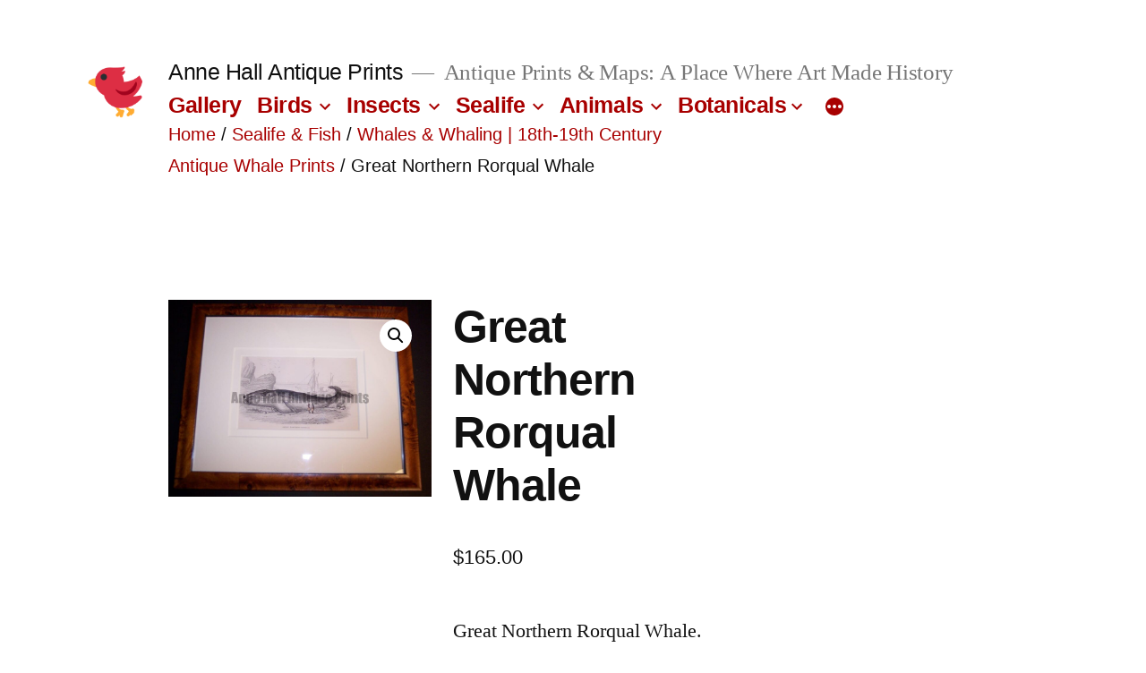

--- FILE ---
content_type: text/javascript; charset=utf-8
request_url: https://annehallantiqueprints.com/wp-content/cache/min/1/wp-content/plugins/woocommerce-payments/dist/woopay-express-button.js?ver=1768820289
body_size: 22511
content:
/*! For license information please see woopay-express-button.js.LICENSE.txt */
(()=>{var e={5338:(e,t,o)=>{"use strict";var r=o(5795);t.H=r.createRoot,r.hydrateRoot},1020:(e,t,o)=>{"use strict";var r=o(1609),n=Symbol.for("react.element"),a=(Symbol.for("react.fragment"),Object.prototype.hasOwnProperty),i=r.__SECRET_INTERNALS_DO_NOT_USE_OR_YOU_WILL_BE_FIRED.ReactCurrentOwner,s={key:!0,ref:!0,__self:!0,__source:!0};function c(e,t,o){var r,c={},l=null,u=null;for(r in void 0!==o&&(l=""+o),void 0!==t.key&&(l=""+t.key),void 0!==t.ref&&(u=t.ref),t)a.call(t,r)&&!s.hasOwnProperty(r)&&(c[r]=t[r]);if(e&&e.defaultProps)for(r in t=e.defaultProps)void 0===c[r]&&(c[r]=t[r]);return{$$typeof:n,type:e,key:l,ref:u,props:c,_owner:i.current}}t.jsx=c,t.jsxs=c},4848:(e,t,o)=>{"use strict";e.exports=o(1020)},6255:(e,t,o)=>{"use strict";Object.defineProperty(t,"__esModule",{value:!0}),t.default=function(e,t){var o,r;(0,n.default)(e),"object"===a(t)?(o=t.min||0,r=t.max):(o=arguments[1],r=arguments[2]);var i=encodeURI(e).split(/%..|./).length-1;return i>=o&&(void 0===r||i<=r)};var r,n=(r=o(3399))&&r.__esModule?r:{default:r};function a(e){return a="function"==typeof Symbol&&"symbol"==typeof Symbol.iterator?function(e){return typeof e}:function(e){return e&&"function"==typeof Symbol&&e.constructor===Symbol&&e!==Symbol.prototype?"symbol":typeof e},a(e)}e.exports=t.default,e.exports.default=t.default},9517:(e,t,o)=>{"use strict";Object.defineProperty(t,"__esModule",{value:!0}),t.default=function(e,t){if((0,r.default)(e),(t=(0,s.default)(t,l)).require_display_name||t.allow_display_name){var o=e.match(u);if(o){var c=o[1];if(e=e.replace(c,"").replace(/(^<|>$)/g,""),c.endsWith(" ")&&(c=c.slice(0,-1)),!function(e){var t=e.replace(/^"(.+)"$/,"$1");if(!t.trim())return!1;if(/[\.";<>]/.test(t)){if(t===e)return!1;if(t.split('"').length!==t.split('\\"').length)return!1}return!0}(c))return!1}else if(t.require_display_name)return!1}if(!t.ignore_max_length&&e.length>g)return!1;var b=e.split("@"),_=b.pop(),y=_.toLowerCase();if(t.host_blacklist.includes(y))return!1;if(t.host_whitelist.length>0&&!t.host_whitelist.includes(y))return!1;var w=b.join("@");if(t.domain_specific_validation&&("gmail.com"===y||"googlemail.com"===y)){var v=(w=w.toLowerCase()).split("+")[0];if(!(0,n.default)(v.replace(/\./g,""),{min:6,max:30}))return!1;for(var k=v.split("."),S=0;S<k.length;S++)if(!h.test(k[S]))return!1}if(!(!1!==t.ignore_max_length||(0,n.default)(w,{max:64})&&(0,n.default)(_,{max:254})))return!1;if(!(0,a.default)(_,{require_tld:t.require_tld,ignore_max_length:t.ignore_max_length,allow_underscores:t.allow_underscores})){if(!t.allow_ip_domain)return!1;if(!(0,i.default)(_)){if(!_.startsWith("[")||!_.endsWith("]"))return!1;var x=_.slice(1,-1);if(0===x.length||!(0,i.default)(x))return!1}}if('"'===w[0])return w=w.slice(1,w.length-1),t.allow_utf8_local_part?m.test(w):p.test(w);for(var F=t.allow_utf8_local_part?f:d,C=w.split("."),P=0;P<C.length;P++)if(!F.test(C[P]))return!1;return!t.blacklisted_chars||-1===w.search(new RegExp("[".concat(t.blacklisted_chars,"]+"),"g"))};var r=c(o(3399)),n=c(o(6255)),a=c(o(7658)),i=c(o(5372)),s=c(o(3610));function c(e){return e&&e.__esModule?e:{default:e}}var l={allow_display_name:!1,allow_underscores:!1,require_display_name:!1,allow_utf8_local_part:!0,require_tld:!0,blacklisted_chars:"",ignore_max_length:!1,host_blacklist:[],host_whitelist:[]},u=/^([^\x00-\x1F\x7F-\x9F\cX]+)</i,d=/^[a-z\d!#\$%&'\*\+\-\/=\?\^_`{\|}~]+$/i,h=/^[a-z\d]+$/,p=/^([\s\x01-\x08\x0b\x0c\x0e-\x1f\x7f\x21\x23-\x5b\x5d-\x7e]|(\\[\x01-\x09\x0b\x0c\x0d-\x7f]))*$/i,f=/^[a-z\d!#\$%&'\*\+\-\/=\?\^_`{\|}~\u00A1-\uD7FF\uF900-\uFDCF\uFDF0-\uFFEF]+$/i,m=/^([\s\x01-\x08\x0b\x0c\x0e-\x1f\x7f\x21\x23-\x5b\x5d-\x7e\u00A0-\uD7FF\uF900-\uFDCF\uFDF0-\uFFEF]|(\\[\x01-\x09\x0b\x0c\x0d-\x7f\u00A0-\uD7FF\uF900-\uFDCF\uFDF0-\uFFEF]))*$/i,g=254;e.exports=t.default,e.exports.default=t.default},7658:(e,t,o)=>{"use strict";Object.defineProperty(t,"__esModule",{value:!0}),t.default=function(e,t){(0,r.default)(e),(t=(0,n.default)(t,i)).allow_trailing_dot&&"."===e[e.length-1]&&(e=e.substring(0,e.length-1)),!0===t.allow_wildcard&&0===e.indexOf("*.")&&(e=e.substring(2));var o=e.split("."),a=o[o.length-1];if(t.require_tld){if(o.length<2)return!1;if(!t.allow_numeric_tld&&!/^([a-z\u00A1-\u00A8\u00AA-\uD7FF\uF900-\uFDCF\uFDF0-\uFFEF]{2,}|xn[a-z0-9-]{2,})$/i.test(a))return!1;if(/\s/.test(a))return!1}return!(!t.allow_numeric_tld&&/^\d+$/.test(a))&&o.every((function(e){return!(e.length>63&&!t.ignore_max_length||!/^[a-z_\u00a1-\uffff0-9-]+$/i.test(e)||/[\uff01-\uff5e]/.test(e)||/^-|-$/.test(e)||!t.allow_underscores&&/_/.test(e))}))};var r=a(o(3399)),n=a(o(3610));function a(e){return e&&e.__esModule?e:{default:e}}var i={require_tld:!0,allow_underscores:!1,allow_trailing_dot:!1,allow_numeric_tld:!1,allow_wildcard:!1,ignore_max_length:!1};e.exports=t.default,e.exports.default=t.default},5372:(e,t,o)=>{"use strict";Object.defineProperty(t,"__esModule",{value:!0}),t.default=function e(t){var o=arguments.length>1&&void 0!==arguments[1]?arguments[1]:"";return(0,n.default)(t),(o=String(o))?"4"===o?s.test(t):"6"===o&&l.test(t):e(t,4)||e(t,6)};var r,n=(r=o(3399))&&r.__esModule?r:{default:r},a="(?:[0-9]|[1-9][0-9]|1[0-9][0-9]|2[0-4][0-9]|25[0-5])",i="(".concat(a,"[.]){3}").concat(a),s=new RegExp("^".concat(i,"$")),c="(?:[0-9a-fA-F]{1,4})",l=new RegExp("^("+"(?:".concat(c,":){7}(?:").concat(c,"|:)|")+"(?:".concat(c,":){6}(?:").concat(i,"|:").concat(c,"|:)|")+"(?:".concat(c,":){5}(?::").concat(i,"|(:").concat(c,"){1,2}|:)|")+"(?:".concat(c,":){4}(?:(:").concat(c,"){0,1}:").concat(i,"|(:").concat(c,"){1,3}|:)|")+"(?:".concat(c,":){3}(?:(:").concat(c,"){0,2}:").concat(i,"|(:").concat(c,"){1,4}|:)|")+"(?:".concat(c,":){2}(?:(:").concat(c,"){0,3}:").concat(i,"|(:").concat(c,"){1,5}|:)|")+"(?:".concat(c,":){1}(?:(:").concat(c,"){0,4}:").concat(i,"|(:").concat(c,"){1,6}|:)|")+"(?::((?::".concat(c,"){0,5}:").concat(i,"|(?::").concat(c,"){1,7}|:))")+")(%[0-9a-zA-Z-.:]{1,})?$");e.exports=t.default,e.exports.default=t.default},3399:(e,t)=>{"use strict";function o(e){return o="function"==typeof Symbol&&"symbol"==typeof Symbol.iterator?function(e){return typeof e}:function(e){return e&&"function"==typeof Symbol&&e.constructor===Symbol&&e!==Symbol.prototype?"symbol":typeof e},o(e)}Object.defineProperty(t,"__esModule",{value:!0}),t.default=function(e){if(!("string"==typeof e||e instanceof String)){var t=o(e);throw null===e?t="null":"object"===t&&(t=e.constructor.name),new TypeError("Expected a string but received a ".concat(t))}},e.exports=t.default,e.exports.default=t.default},3610:(e,t)=>{"use strict";Object.defineProperty(t,"__esModule",{value:!0}),t.default=function(){var e=arguments.length>0&&void 0!==arguments[0]?arguments[0]:{},t=arguments.length>1?arguments[1]:void 0;for(var o in t)void 0===e[o]&&(e[o]=t[o]);return e},e.exports=t.default,e.exports.default=t.default},1609:e=>{"use strict";e.exports=window.React},5795:e=>{"use strict";e.exports=window.ReactDOM}},t={};function o(r){var n=t[r];if(void 0!==n)return n.exports;var a=t[r]={exports:{}};return e[r](a,a.exports,o),a.exports}o.n=e=>{var t=e&&e.__esModule?()=>e.default:()=>e;return o.d(t,{a:t}),t},o.d=(e,t)=>{for(var r in t)o.o(t,r)&&!o.o(e,r)&&Object.defineProperty(e,r,{enumerable:!0,get:t[r]})},o.g=function(){if("object"==typeof globalThis)return globalThis;try{return this||new Function("return this")()}catch(e){if("object"==typeof window)return window}}(),o.o=(e,t)=>Object.prototype.hasOwnProperty.call(e,t),(()=>{var e;o.g.importScripts&&(e=o.g.location+"");var t=o.g.document;if(!e&&t&&(t.currentScript&&(e=t.currentScript.src),!e)){var r=t.getElementsByTagName("script");if(r.length)for(var n=r.length-1;n>-1&&(!e||!/^http(s?):/.test(e));)e=r[n--].src}if(!e)throw new Error("Automatic publicPath is not supported in this browser");e=e.replace(/#.*$/,"").replace(/\?.*$/,"").replace(/\/[^\/]+$/,"/"),o.p=e})(),o.p=window.wcpayAssets.url,(()=>{"use strict";var e=o(5338);const t=e=>"undefined"!=typeof wcpayConfig?wcpayConfig[e]:r(e),r=e=>{let t=null;if("undefined"!=typeof wcpay_upe_config)t=wcpay_upe_config;else{if("object"!=typeof wc||void 0===wc.wcSettings)return null;t=wc.wcSettings.getSetting("woocommerce_payments_data")||{}}return t[e]||null},n=window.wp.i18n;var a=o(1609);function i(e){var t,o,r="";if("string"==typeof e||"number"==typeof e)r+=e;else if("object"==typeof e)if(Array.isArray(e)){var n=e.length;for(t=0;t<n;t++)e[t]&&(o=i(e[t]))&&(r&&(r+=" "),r+=o)}else for(o in e)e[o]&&(r&&(r+=" "),r+=o);return r}const s=function(){for(var e,t,o=0,r="",n=arguments.length;o<n;o++)(e=arguments[o])&&(t=i(e))&&(r&&(r+=" "),r+=t);return r};var c=o(4848);const l=e=>(0,c.jsx)("svg",{viewBox:"0 0 109 28",fill:"none",xmlns:"http://www.w3.org/2000/svg",children:(0,c.jsx)("path",{fillRule:"evenodd",clipRule:"evenodd",d:"M69.496 5.785v16.42h2.766v-6.179h4.37c1.104 0 2.059-.23 2.865-.689.807-.46 1.424-1.075 1.852-1.846.428-.788.642-1.65.642-2.585 0-.936-.214-1.79-.642-2.56a4.714 4.714 0 0 0-1.852-1.872c-.79-.46-1.745-.69-2.864-.69h-7.137Zm2.766 7.804h4c.56 0 1.054-.107 1.482-.32.445-.23.79-.55 1.037-.96.247-.41.37-.878.37-1.403 0-.526-.123-.993-.37-1.404a2.386 2.386 0 0 0-1.037-.935c-.428-.23-.922-.345-1.482-.345h-4v5.367Zm15.693 8.912c-1.02 0-1.934-.246-2.74-.739-.808-.508-1.441-1.23-1.902-2.166-.445-.936-.667-2.043-.667-3.323 0-1.264.222-2.364.667-3.3.46-.951 1.094-1.682 1.901-2.19.807-.51 1.72-.764 2.741-.764.823 0 1.597.206 2.321.616a4.761 4.761 0 0 1 1.556 1.352v-1.672h2.47v11.89h-2.47v-1.667a5.231 5.231 0 0 1-1.556 1.372 4.695 4.695 0 0 1-2.32.591Zm2.692-9.675c.53.311.924.673 1.185 1.084v4.757c-.26.423-.656.79-1.185 1.101-.642.361-1.3.542-1.976.542-1.053 0-1.893-.37-2.519-1.108-.609-.755-.913-1.731-.913-2.93 0-.787.132-1.485.395-2.092a3.327 3.327 0 0 1 1.21-1.428c.527-.345 1.136-.517 1.827-.517.675 0 1.334.197 1.976.59Zm6.422 11.817c.115.066.271.115.469.148.197.032.395.049.592.049.395 0 .725-.082.988-.246.264-.164.478-.435.642-.813l.625-1.442-4.897-12.024h2.642l3.556 9.035 3.556-9.035h2.667l-5.803 14.106c0 .017-.008.025-.024.025v.05c-.264.607-.585 1.099-.964 1.476a3.337 3.337 0 0 1-1.284.813c-.477.164-1.02.246-1.63.246a6.98 6.98 0 0 1-1.53-.172l.395-2.216ZM39.45 5.512c-4.856 0-8.575 3.614-8.575 8.502 0 4.888 3.743 8.478 8.575 8.478 4.832 0 8.527-3.614 8.551-8.478 0-4.888-3.719-8.502-8.551-8.502Zm0 11.76c-1.824 0-3.08-1.369-3.08-3.258 0-1.89 1.256-3.283 3.08-3.283s3.08 1.394 3.08 3.283-1.233 3.259-3.08 3.259Zm-30.463 5.22c1.919 0 3.458-.945 4.619-3.117l2.582-4.818v4.085c0 2.41 1.563 3.85 3.98 3.85 1.894 0 3.292-.827 4.642-3.117l5.946-10.013c1.302-2.196.378-3.85-2.488-3.85-1.54 0-2.534.496-3.434 2.173l-4.098 7.675V8.535c0-2.03-.971-3.022-2.772-3.022-1.42 0-2.558.614-3.434 2.314l-3.861 7.533V8.606c0-2.172-.9-3.093-3.08-3.093H3.136c-1.682 0-2.534.779-2.534 2.22 0 1.44.9 2.266 2.534 2.266H4.96v8.62c0 2.432 1.634 3.873 4.027 3.873Zm40.221-8.478c0-4.888 3.719-8.502 8.551-8.502 4.832 0 8.551 3.637 8.551 8.502 0 4.864-3.719 8.478-8.55 8.478-4.833 0-8.552-3.59-8.552-8.478Zm5.495 0c0 1.889 1.208 3.259 3.056 3.259 1.824 0 3.08-1.37 3.08-3.26 0-1.888-1.256-3.282-3.08-3.282s-3.056 1.394-3.056 3.283Z",fill:"#fff",...e})}),u=e=>(0,c.jsxs)("svg",{viewBox:"0 0 100 24",fill:"none",xmlns:"http://www.w3.org/2000/svg",children:[(0,c.jsx)("path",{fillRule:"evenodd",clipRule:"evenodd",d:"M63.963 4.435v15.121h2.547v-5.69h4.025c1.016 0 1.895-.212 2.638-.635a4.384 4.384 0 0 0 1.705-1.7 4.906 4.906 0 0 0 .591-2.38c0-.862-.197-1.648-.59-2.358a4.341 4.341 0 0 0-1.706-1.723c-.728-.423-1.607-.635-2.638-.635h-6.572Zm2.547 7.187h3.684c.515 0 .97-.099 1.364-.295.41-.212.728-.506.955-.884.228-.378.341-.809.341-1.292 0-.484-.113-.915-.34-1.293a2.197 2.197 0 0 0-.956-.861c-.394-.212-.849-.318-1.364-.318H66.51v4.943Zm14.451 8.206c-.94 0-1.781-.226-2.524-.68-.743-.468-1.326-1.133-1.75-1.995-.41-.861-.615-1.881-.615-3.06 0-1.164.205-2.177.614-3.038.425-.877 1.008-1.55 1.751-2.018.743-.468 1.584-.703 2.524-.703.758 0 1.47.19 2.138.567a4.384 4.384 0 0 1 1.432 1.245v-1.54h2.274v10.95h-2.274V18.02c-.393.517-.87.938-1.432 1.264a4.323 4.323 0 0 1-2.138.544Zm2.479-8.91c.487.287.851.62 1.091 1v4.38c-.24.39-.604.727-1.091 1.014-.591.332-1.198.499-1.82.499-.97 0-1.743-.34-2.319-1.02-.56-.696-.841-1.595-.841-2.698 0-.726.121-1.368.364-1.927.257-.56.629-.998 1.114-1.315.485-.318 1.046-.476 1.683-.476.621 0 1.228.181 1.819.544Zm5.913 10.883c.107.06.25.106.433.136.181.03.363.045.545.045.364 0 .667-.075.91-.227.243-.15.44-.4.591-.748l.576-1.328-4.51-11.073h2.433l3.275 8.32 3.274-8.32h2.456l-5.344 12.99c0 .016-.007.023-.022.023v.046c-.243.559-.538 1.012-.887 1.36a3.079 3.079 0 0 1-1.183.748c-.44.151-.94.227-1.5.227a6.449 6.449 0 0 1-1.41-.159l.364-2.04Z",fill:"#000",...e}),(0,c.jsx)("path",{fillRule:"evenodd",clipRule:"evenodd",d:"M8.242 19.82c1.767 0 3.185-.87 4.254-2.871l2.377-4.436v3.762c0 2.218 1.44 3.545 3.665 3.545 1.745 0 3.032-.762 4.275-2.871l5.475-9.22c1.2-2.023.35-3.545-2.29-3.545-1.418 0-2.334.457-3.163 2l-3.774 7.068V6.968c0-1.87-.894-2.784-2.552-2.784-1.308 0-2.355.565-3.162 2.131L9.79 13.252v-6.22c0-2-.829-2.848-2.836-2.848h-4.1c-1.55 0-2.334.718-2.334 2.044 0 1.327.828 2.088 2.334 2.088h1.68v7.937c0 2.24 1.504 3.567 3.707 3.567ZM36.295 4.184c-4.472 0-7.897 3.327-7.897 7.829 0 4.501 3.447 7.807 7.897 7.807s7.852-3.328 7.874-7.807c0-4.502-3.425-7.829-7.874-7.829Zm0 10.83c-1.68 0-2.836-1.262-2.836-3.001 0-1.74 1.156-3.023 2.836-3.023s2.835 1.283 2.835 3.023c0 1.74-1.134 3-2.835 3Zm8.985-3.001c0-4.502 3.425-7.829 7.875-7.829s7.874 3.349 7.874 7.829c0 4.48-3.424 7.807-7.874 7.807-4.45 0-7.875-3.306-7.875-7.807Zm5.061 0c0 1.74 1.112 3 2.814 3 1.68 0 2.835-1.26 2.835-3S54.834 8.99 53.155 8.99c-1.68 0-2.814 1.283-2.814 3.023Z",fill:"#873EFF"})]});function d(e,t="",o){for(const r in e){const n=e[r],a=t?t+"["+r+"]":r;"string"==typeof n||"number"==typeof n?o.append(a,n):"object"==typeof n&&d(n,a,o)}return o}async function h(e,t,o){const r=d(t,"",new FormData),n=await fetch(e,{method:"POST",body:r,...o});return await n.json()}const p=(e,o)=>{"wcSettings"in window&&wcSettings.wcBlocksConfig&&"product"!==e?wp.data.dispatch("core/notices")?.createNotice("error",o,{context:`wc/${e}`}):fetch(t("ajaxUrl"),{method:"POST",body:new URLSearchParams({action:"woopay_express_checkout_button_show_error_notice",_ajax_nonce:t("woopayButtonNonce"),context:e,message:o})}).then((e=>e.json())).then((e=>{if(e.success){const t=document.querySelector(".woocommerce-notices-wrapper"),o=document.createElement("div");o.innerHTML=e.data.notice,t.insertBefore(o,null),t.scrollIntoView({behavior:"smooth",block:"center"})}}))},f=e=>"object"==typeof wcpayExpressCheckoutParams&&wcpayExpressCheckoutParams.hasOwnProperty(e)?wcpayExpressCheckoutParams[e]:null,m=(e,t,o="wcpay_")=>e.toString().replace("%%endpoint%%",o+t),g=e=>{const t=window.wcpayConfig.pay_for_order,o=window.wcpayConfig.order_id,r=window.wcpayConfig.key,n=window.wcpayConfig.billing_email;if(!t||!o||!r)return e;const a=new URL(e);return a.searchParams.append("pay_for_order",t),a.searchParams.append("order_id",o),a.searchParams.append("key",r),a.searchParams.append("billing_email",n),a.href},b=()=>{(()=>{const e=document.cookie.split(";").find((e=>e.includes("skip_woopay")));if(!e)return!1;const t=e?.split("=");return"skip_woopay"===t[0].trim()&&"1"===t[1].trim()})()&&(document.cookie="skip_woopay=; path=/; expires=Thu, 01 Jan 1970 00:00:00 UTC;")},_=e=>"woopay_shortcode_checkout"===e;window.wp.domReady;const y=(e,o={})=>{var r,n,a,i;if(!1===(null!==(r=t("isShopperTrackingEnabled"))&&void 0!==r?r:f("is_shopper_tracking_enabled")))return;const s=null!==(n=t("platformTrackerNonce"))&&void 0!==n?n:null===(a=f("nonce"))||void 0===a?void 0:a.platform_tracker,c=null!==(i=t("ajaxUrl"))&&void 0!==i?i:f("ajax_url"),l=new FormData;l.append("tracksNonce",s),l.append("action","platform_tracks"),l.append("tracksEventName",e),l.append("tracksEventProp",JSON.stringify(o)),fetch(c,{method:"post",body:l}).then((e=>e.json()))},w=()=>{return e=void 0,o=void 0,n=function*(){var e,o,r;let n=(()=>{const e=document.cookie.split(";");for(let t=0;t<e.length;t++){let o=e[t];for(;" "===o.charAt(0);)o=o.substring(1,o.length);if(0===o.indexOf("tk_ai="))return o.substring(6,o.length)}})();if(n){const e={_ut:"anon",_ui:n};return JSON.stringify(e)}const a=null!==(e=t("platformTrackerNonce"))&&void 0!==e?e:null===(o=f("nonce"))||void 0===o?void 0:o.platform_tracker,i=null!==(r=t("ajaxUrl"))&&void 0!==r?r:f("ajax_url"),s=new FormData;s.append("tracksNonce",a),s.append("action","get_identity");try{const e=yield fetch(i,{method:"post",body:s});if(!e.ok)return;const t=yield e.json();return t.success&&t.data&&t.data._ui&&t.data._ut?JSON.stringify(t.data):void 0}catch(e){return}},new((r=void 0)||(r=Promise))((function(t,a){function i(e){try{c(n.next(e))}catch(e){a(e)}}function s(e){try{c(n.throw(e))}catch(e){a(e)}}function c(e){var o;e.done?t(e.value):(o=e.value,o instanceof r?o:new r((function(e){e(o)}))).then(i,s)}c((n=n.apply(e,o||[])).next())}));var e,o,r,n},v=["color","padding","paddingTop","paddingRight","paddingBottom","paddingLeft"],k=["fontFamily","fontSize","lineHeight","letterSpacing","fontWeight","fontVariation","textDecoration","textShadow","textTransform","-webkit-font-smoothing","-moz-osx-font-smoothing","transition"],S=["backgroundColor","border","borderTop","borderRight","borderBottom","borderLeft","borderRadius","borderWidth","borderColor","borderStyle","borderTopWidth","borderTopColor","borderTopStyle","borderRightWidth","borderRightColor","borderRightStyle","borderBottomWidth","borderBottomColor","borderBottomStyle","borderLeftWidth","borderLeftColor","borderLeftStyle","borderTopLeftRadius","borderTopRightRadius","borderBottomRightRadius","borderBottomLeftRadius","outline","outlineOffset","boxShadow"],x={".Label":[...v,...k],".Text":[...v,...k],".Input":[...v,...k,...S],".Error":[...v,...k,...S],".Tab":[...v,...k,...S],".TabIcon":[...v],".TabLabel":[...v,...k],".Block":[...v.slice(1),...S.slice(1)],".Container":[...S],".Header":[...v,...S,...k],".Footer":[...v,...S,...k]},F={".Label":x[".Label"],".Label--floating":[...x[".Label"],"transform"],".Input":[...x[".Input"],"outlineColor","outlineWidth","outlineStyle"],".Error":x[".Error"],".Tab":["backgroundColor","color","fontFamily"],".Tab--selected":["outlineColor","outlineWidth","outlineStyle","backgroundColor","color",...S],".TabIcon":x[".TabIcon"],".TabIcon--selected":["color"],".TabLabel":x[".TabLabel"],".Block":x[".Block"],".Container":x[".Container"],".Header":x[".Header"],".Footer":x[".Footer"],".Footer--link":x[".Text"],".Text":x[".Text"],".Text--redirect":x[".Text"]};function C(e){return C="function"==typeof Symbol&&"symbol"==typeof Symbol.iterator?function(e){return typeof e}:function(e){return e&&"function"==typeof Symbol&&e.constructor===Symbol&&e!==Symbol.prototype?"symbol":typeof e},C(e)}var P=/^\s+/,M=/\s+$/;function T(e,t){if(t=t||{},(e=e||"")instanceof T)return e;if(!(this instanceof T))return new T(e,t);var o=function(e){var t={r:0,g:0,b:0},o=1,r=null,n=null,a=null,i=!1,s=!1;return"string"==typeof e&&(e=function(e){e=e.replace(P,"").replace(M,"").toLowerCase();var t,o=!1;if(Z[e])e=Z[e],o=!0;else if("transparent"==e)return{r:0,g:0,b:0,a:0,format:"name"};return(t=ae.rgb.exec(e))?{r:t[1],g:t[2],b:t[3]}:(t=ae.rgba.exec(e))?{r:t[1],g:t[2],b:t[3],a:t[4]}:(t=ae.hsl.exec(e))?{h:t[1],s:t[2],l:t[3]}:(t=ae.hsla.exec(e))?{h:t[1],s:t[2],l:t[3],a:t[4]}:(t=ae.hsv.exec(e))?{h:t[1],s:t[2],v:t[3]}:(t=ae.hsva.exec(e))?{h:t[1],s:t[2],v:t[3],a:t[4]}:(t=ae.hex8.exec(e))?{r:X(t[1]),g:X(t[2]),b:X(t[3]),a:te(t[4]),format:o?"name":"hex8"}:(t=ae.hex6.exec(e))?{r:X(t[1]),g:X(t[2]),b:X(t[3]),format:o?"name":"hex"}:(t=ae.hex4.exec(e))?{r:X(t[1]+""+t[1]),g:X(t[2]+""+t[2]),b:X(t[3]+""+t[3]),a:te(t[4]+""+t[4]),format:o?"name":"hex8"}:!!(t=ae.hex3.exec(e))&&{r:X(t[1]+""+t[1]),g:X(t[2]+""+t[2]),b:X(t[3]+""+t[3]),format:o?"name":"hex"}}(e)),"object"==C(e)&&(ie(e.r)&&ie(e.g)&&ie(e.b)?(t=function(e,t,o){return{r:255*G(e,255),g:255*G(t,255),b:255*G(o,255)}}(e.r,e.g,e.b),i=!0,s="%"===String(e.r).substr(-1)?"prgb":"rgb"):ie(e.h)&&ie(e.s)&&ie(e.v)?(r=Y(e.s),n=Y(e.v),t=function(e,t,o){e=6*G(e,360),t=G(t,100),o=G(o,100);var r=Math.floor(e),n=e-r,a=o*(1-t),i=o*(1-n*t),s=o*(1-(1-n)*t),c=r%6;return{r:255*[o,i,a,a,s,o][c],g:255*[s,o,o,i,a,a][c],b:255*[a,a,s,o,o,i][c]}}(e.h,r,n),i=!0,s="hsv"):ie(e.h)&&ie(e.s)&&ie(e.l)&&(r=Y(e.s),a=Y(e.l),t=function(e,t,o){var r,n,a;function i(e,t,o){return o<0&&(o+=1),o>1&&(o-=1),o<1/6?e+6*(t-e)*o:o<.5?t:o<2/3?e+(t-e)*(2/3-o)*6:e}if(e=G(e,360),t=G(t,100),o=G(o,100),0===t)r=n=a=o;else{var s=o<.5?o*(1+t):o+t-o*t,c=2*o-s;r=i(c,s,e+1/3),n=i(c,s,e),a=i(c,s,e-1/3)}return{r:255*r,g:255*n,b:255*a}}(e.h,r,a),i=!0,s="hsl"),e.hasOwnProperty("a")&&(o=e.a)),o=J(o),{ok:i,format:e.format||s,r:Math.min(255,Math.max(t.r,0)),g:Math.min(255,Math.max(t.g,0)),b:Math.min(255,Math.max(t.b,0)),a:o}}(e);this._originalInput=e,this._r=o.r,this._g=o.g,this._b=o.b,this._a=o.a,this._roundA=Math.round(100*this._a)/100,this._format=t.format||o.format,this._gradientType=t.gradientType,this._r<1&&(this._r=Math.round(this._r)),this._g<1&&(this._g=Math.round(this._g)),this._b<1&&(this._b=Math.round(this._b)),this._ok=o.ok}function E(e,t,o){e=G(e,255),t=G(t,255),o=G(o,255);var r,n,a=Math.max(e,t,o),i=Math.min(e,t,o),s=(a+i)/2;if(a==i)r=n=0;else{var c=a-i;switch(n=s>.5?c/(2-a-i):c/(a+i),a){case e:r=(t-o)/c+(t<o?6:0);break;case t:r=(o-e)/c+2;break;case o:r=(e-t)/c+4}r/=6}return{h:r,s:n,l:s}}function A(e,t,o){e=G(e,255),t=G(t,255),o=G(o,255);var r,n,a=Math.max(e,t,o),i=Math.min(e,t,o),s=a,c=a-i;if(n=0===a?0:c/a,a==i)r=0;else{switch(a){case e:r=(t-o)/c+(t<o?6:0);break;case t:r=(o-e)/c+2;break;case o:r=(e-t)/c+4}r/=6}return{h:r,s:n,v:s}}function L(e,t,o,r){var n=[Q(Math.round(e).toString(16)),Q(Math.round(t).toString(16)),Q(Math.round(o).toString(16))];return r&&n[0].charAt(0)==n[0].charAt(1)&&n[1].charAt(0)==n[1].charAt(1)&&n[2].charAt(0)==n[2].charAt(1)?n[0].charAt(0)+n[1].charAt(0)+n[2].charAt(0):n.join("")}function I(e,t,o,r){return[Q(ee(r)),Q(Math.round(e).toString(16)),Q(Math.round(t).toString(16)),Q(Math.round(o).toString(16))].join("")}function R(e,t){t=0===t?0:t||10;var o=T(e).toHsl();return o.s-=t/100,o.s=K(o.s),T(o)}function D(e,t){t=0===t?0:t||10;var o=T(e).toHsl();return o.s+=t/100,o.s=K(o.s),T(o)}function q(e){return T(e).desaturate(100)}function W(e,t){t=0===t?0:t||10;var o=T(e).toHsl();return o.l+=t/100,o.l=K(o.l),T(o)}function j(e,t){t=0===t?0:t||10;var o=T(e).toRgb();return o.r=Math.max(0,Math.min(255,o.r-Math.round(-t/100*255))),o.g=Math.max(0,Math.min(255,o.g-Math.round(-t/100*255))),o.b=Math.max(0,Math.min(255,o.b-Math.round(-t/100*255))),T(o)}function H(e,t){t=0===t?0:t||10;var o=T(e).toHsl();return o.l-=t/100,o.l=K(o.l),T(o)}function $(e,t){var o=T(e).toHsl(),r=(o.h+t)%360;return o.h=r<0?360+r:r,T(o)}function N(e){var t=T(e).toHsl();return t.h=(t.h+180)%360,T(t)}function O(e,t){if(isNaN(t)||t<=0)throw new Error("Argument to polyad must be a positive number");for(var o=T(e).toHsl(),r=[T(e)],n=360/t,a=1;a<t;a++)r.push(T({h:(o.h+a*n)%360,s:o.s,l:o.l}));return r}function B(e){var t=T(e).toHsl(),o=t.h;return[T(e),T({h:(o+72)%360,s:t.s,l:t.l}),T({h:(o+216)%360,s:t.s,l:t.l})]}function z(e,t,o){t=t||6,o=o||30;var r=T(e).toHsl(),n=360/o,a=[T(e)];for(r.h=(r.h-(n*t>>1)+720)%360;--t;)r.h=(r.h+n)%360,a.push(T(r));return a}function U(e,t){t=t||6;for(var o=T(e).toHsv(),r=o.h,n=o.s,a=o.v,i=[],s=1/t;t--;)i.push(T({h:r,s:n,v:a})),a=(a+s)%1;return i}T.prototype={isDark:function(){return this.getBrightness()<128},isLight:function(){return!this.isDark()},isValid:function(){return this._ok},getOriginalInput:function(){return this._originalInput},getFormat:function(){return this._format},getAlpha:function(){return this._a},getBrightness:function(){var e=this.toRgb();return(299*e.r+587*e.g+114*e.b)/1e3},getLuminance:function(){var e,t,o,r=this.toRgb();return e=r.r/255,t=r.g/255,o=r.b/255,.2126*(e<=.03928?e/12.92:Math.pow((e+.055)/1.055,2.4))+.7152*(t<=.03928?t/12.92:Math.pow((t+.055)/1.055,2.4))+.0722*(o<=.03928?o/12.92:Math.pow((o+.055)/1.055,2.4))},setAlpha:function(e){return this._a=J(e),this._roundA=Math.round(100*this._a)/100,this},toHsv:function(){var e=A(this._r,this._g,this._b);return{h:360*e.h,s:e.s,v:e.v,a:this._a}},toHsvString:function(){var e=A(this._r,this._g,this._b),t=Math.round(360*e.h),o=Math.round(100*e.s),r=Math.round(100*e.v);return 1==this._a?"hsv("+t+", "+o+"%, "+r+"%)":"hsva("+t+", "+o+"%, "+r+"%, "+this._roundA+")"},toHsl:function(){var e=E(this._r,this._g,this._b);return{h:360*e.h,s:e.s,l:e.l,a:this._a}},toHslString:function(){var e=E(this._r,this._g,this._b),t=Math.round(360*e.h),o=Math.round(100*e.s),r=Math.round(100*e.l);return 1==this._a?"hsl("+t+", "+o+"%, "+r+"%)":"hsla("+t+", "+o+"%, "+r+"%, "+this._roundA+")"},toHex:function(e){return L(this._r,this._g,this._b,e)},toHexString:function(e){return"#"+this.toHex(e)},toHex8:function(e){return function(e,t,o,r,n){var a=[Q(Math.round(e).toString(16)),Q(Math.round(t).toString(16)),Q(Math.round(o).toString(16)),Q(ee(r))];return n&&a[0].charAt(0)==a[0].charAt(1)&&a[1].charAt(0)==a[1].charAt(1)&&a[2].charAt(0)==a[2].charAt(1)&&a[3].charAt(0)==a[3].charAt(1)?a[0].charAt(0)+a[1].charAt(0)+a[2].charAt(0)+a[3].charAt(0):a.join("")}(this._r,this._g,this._b,this._a,e)},toHex8String:function(e){return"#"+this.toHex8(e)},toRgb:function(){return{r:Math.round(this._r),g:Math.round(this._g),b:Math.round(this._b),a:this._a}},toRgbString:function(){return 1==this._a?"rgb("+Math.round(this._r)+", "+Math.round(this._g)+", "+Math.round(this._b)+")":"rgba("+Math.round(this._r)+", "+Math.round(this._g)+", "+Math.round(this._b)+", "+this._roundA+")"},toPercentageRgb:function(){return{r:Math.round(100*G(this._r,255))+"%",g:Math.round(100*G(this._g,255))+"%",b:Math.round(100*G(this._b,255))+"%",a:this._a}},toPercentageRgbString:function(){return 1==this._a?"rgb("+Math.round(100*G(this._r,255))+"%, "+Math.round(100*G(this._g,255))+"%, "+Math.round(100*G(this._b,255))+"%)":"rgba("+Math.round(100*G(this._r,255))+"%, "+Math.round(100*G(this._g,255))+"%, "+Math.round(100*G(this._b,255))+"%, "+this._roundA+")"},toName:function(){return 0===this._a?"transparent":!(this._a<1)&&(V[L(this._r,this._g,this._b,!0)]||!1)},toFilter:function(e){var t="#"+I(this._r,this._g,this._b,this._a),o=t,r=this._gradientType?"GradientType = 1, ":"";if(e){var n=T(e);o="#"+I(n._r,n._g,n._b,n._a)}return"progid:DXImageTransform.Microsoft.gradient("+r+"startColorstr="+t+",endColorstr="+o+")"},toString:function(e){var t=!!e;e=e||this._format;var o=!1,r=this._a<1&&this._a>=0;return t||!r||"hex"!==e&&"hex6"!==e&&"hex3"!==e&&"hex4"!==e&&"hex8"!==e&&"name"!==e?("rgb"===e&&(o=this.toRgbString()),"prgb"===e&&(o=this.toPercentageRgbString()),"hex"!==e&&"hex6"!==e||(o=this.toHexString()),"hex3"===e&&(o=this.toHexString(!0)),"hex4"===e&&(o=this.toHex8String(!0)),"hex8"===e&&(o=this.toHex8String()),"name"===e&&(o=this.toName()),"hsl"===e&&(o=this.toHslString()),"hsv"===e&&(o=this.toHsvString()),o||this.toHexString()):"name"===e&&0===this._a?this.toName():this.toRgbString()},clone:function(){return T(this.toString())},_applyModification:function(e,t){var o=e.apply(null,[this].concat([].slice.call(t)));return this._r=o._r,this._g=o._g,this._b=o._b,this.setAlpha(o._a),this},lighten:function(){return this._applyModification(W,arguments)},brighten:function(){return this._applyModification(j,arguments)},darken:function(){return this._applyModification(H,arguments)},desaturate:function(){return this._applyModification(R,arguments)},saturate:function(){return this._applyModification(D,arguments)},greyscale:function(){return this._applyModification(q,arguments)},spin:function(){return this._applyModification($,arguments)},_applyCombination:function(e,t){return e.apply(null,[this].concat([].slice.call(t)))},analogous:function(){return this._applyCombination(z,arguments)},complement:function(){return this._applyCombination(N,arguments)},monochromatic:function(){return this._applyCombination(U,arguments)},splitcomplement:function(){return this._applyCombination(B,arguments)},triad:function(){return this._applyCombination(O,[3])},tetrad:function(){return this._applyCombination(O,[4])}},T.fromRatio=function(e,t){if("object"==C(e)){var o={};for(var r in e)e.hasOwnProperty(r)&&(o[r]="a"===r?e[r]:Y(e[r]));e=o}return T(e,t)},T.equals=function(e,t){return!(!e||!t)&&T(e).toRgbString()==T(t).toRgbString()},T.random=function(){return T.fromRatio({r:Math.random(),g:Math.random(),b:Math.random()})},T.mix=function(e,t,o){o=0===o?0:o||50;var r=T(e).toRgb(),n=T(t).toRgb(),a=o/100;return T({r:(n.r-r.r)*a+r.r,g:(n.g-r.g)*a+r.g,b:(n.b-r.b)*a+r.b,a:(n.a-r.a)*a+r.a})},T.readability=function(e,t){var o=T(e),r=T(t);return(Math.max(o.getLuminance(),r.getLuminance())+.05)/(Math.min(o.getLuminance(),r.getLuminance())+.05)},T.isReadable=function(e,t,o){var r,n,a,i,s,c=T.readability(e,t);switch(n=!1,(a=o,"AA"!==(i=((a=a||{level:"AA",size:"small"}).level||"AA").toUpperCase())&&"AAA"!==i&&(i="AA"),"small"!==(s=(a.size||"small").toLowerCase())&&"large"!==s&&(s="small"),r={level:i,size:s}).level+r.size){case"AAsmall":case"AAAlarge":n=c>=4.5;break;case"AAlarge":n=c>=3;break;case"AAAsmall":n=c>=7}return n},T.mostReadable=function(e,t,o){var r,n,a,i,s=null,c=0;n=(o=o||{}).includeFallbackColors,a=o.level,i=o.size;for(var l=0;l<t.length;l++)(r=T.readability(e,t[l]))>c&&(c=r,s=T(t[l]));return T.isReadable(e,s,{level:a,size:i})||!n?s:(o.includeFallbackColors=!1,T.mostReadable(e,["#fff","#000"],o))};var Z=T.names={aliceblue:"f0f8ff",antiquewhite:"faebd7",aqua:"0ff",aquamarine:"7fffd4",azure:"f0ffff",beige:"f5f5dc",bisque:"ffe4c4",black:"000",blanchedalmond:"ffebcd",blue:"00f",blueviolet:"8a2be2",brown:"a52a2a",burlywood:"deb887",burntsienna:"ea7e5d",cadetblue:"5f9ea0",chartreuse:"7fff00",chocolate:"d2691e",coral:"ff7f50",cornflowerblue:"6495ed",cornsilk:"fff8dc",crimson:"dc143c",cyan:"0ff",darkblue:"00008b",darkcyan:"008b8b",darkgoldenrod:"b8860b",darkgray:"a9a9a9",darkgreen:"006400",darkgrey:"a9a9a9",darkkhaki:"bdb76b",darkmagenta:"8b008b",darkolivegreen:"556b2f",darkorange:"ff8c00",darkorchid:"9932cc",darkred:"8b0000",darksalmon:"e9967a",darkseagreen:"8fbc8f",darkslateblue:"483d8b",darkslategray:"2f4f4f",darkslategrey:"2f4f4f",darkturquoise:"00ced1",darkviolet:"9400d3",deeppink:"ff1493",deepskyblue:"00bfff",dimgray:"696969",dimgrey:"696969",dodgerblue:"1e90ff",firebrick:"b22222",floralwhite:"fffaf0",forestgreen:"228b22",fuchsia:"f0f",gainsboro:"dcdcdc",ghostwhite:"f8f8ff",gold:"ffd700",goldenrod:"daa520",gray:"808080",green:"008000",greenyellow:"adff2f",grey:"808080",honeydew:"f0fff0",hotpink:"ff69b4",indianred:"cd5c5c",indigo:"4b0082",ivory:"fffff0",khaki:"f0e68c",lavender:"e6e6fa",lavenderblush:"fff0f5",lawngreen:"7cfc00",lemonchiffon:"fffacd",lightblue:"add8e6",lightcoral:"f08080",lightcyan:"e0ffff",lightgoldenrodyellow:"fafad2",lightgray:"d3d3d3",lightgreen:"90ee90",lightgrey:"d3d3d3",lightpink:"ffb6c1",lightsalmon:"ffa07a",lightseagreen:"20b2aa",lightskyblue:"87cefa",lightslategray:"789",lightslategrey:"789",lightsteelblue:"b0c4de",lightyellow:"ffffe0",lime:"0f0",limegreen:"32cd32",linen:"faf0e6",magenta:"f0f",maroon:"800000",mediumaquamarine:"66cdaa",mediumblue:"0000cd",mediumorchid:"ba55d3",mediumpurple:"9370db",mediumseagreen:"3cb371",mediumslateblue:"7b68ee",mediumspringgreen:"00fa9a",mediumturquoise:"48d1cc",mediumvioletred:"c71585",midnightblue:"191970",mintcream:"f5fffa",mistyrose:"ffe4e1",moccasin:"ffe4b5",navajowhite:"ffdead",navy:"000080",oldlace:"fdf5e6",olive:"808000",olivedrab:"6b8e23",orange:"ffa500",orangered:"ff4500",orchid:"da70d6",palegoldenrod:"eee8aa",palegreen:"98fb98",paleturquoise:"afeeee",palevioletred:"db7093",papayawhip:"ffefd5",peachpuff:"ffdab9",peru:"cd853f",pink:"ffc0cb",plum:"dda0dd",powderblue:"b0e0e6",purple:"800080",rebeccapurple:"663399",red:"f00",rosybrown:"bc8f8f",royalblue:"4169e1",saddlebrown:"8b4513",salmon:"fa8072",sandybrown:"f4a460",seagreen:"2e8b57",seashell:"fff5ee",sienna:"a0522d",silver:"c0c0c0",skyblue:"87ceeb",slateblue:"6a5acd",slategray:"708090",slategrey:"708090",snow:"fffafa",springgreen:"00ff7f",steelblue:"4682b4",tan:"d2b48c",teal:"008080",thistle:"d8bfd8",tomato:"ff6347",turquoise:"40e0d0",violet:"ee82ee",wheat:"f5deb3",white:"fff",whitesmoke:"f5f5f5",yellow:"ff0",yellowgreen:"9acd32"},V=T.hexNames=function(e){var t={};for(var o in e)e.hasOwnProperty(o)&&(t[e[o]]=o);return t}(Z);function J(e){return e=parseFloat(e),(isNaN(e)||e<0||e>1)&&(e=1),e}function G(e,t){(function(e){return"string"==typeof e&&-1!=e.indexOf(".")&&1===parseFloat(e)})(e)&&(e="100%");var o=function(e){return"string"==typeof e&&-1!=e.indexOf("%")}(e);return e=Math.min(t,Math.max(0,parseFloat(e))),o&&(e=parseInt(e*t,10)/100),Math.abs(e-t)<1e-6?1:e%t/parseFloat(t)}function K(e){return Math.min(1,Math.max(0,e))}function X(e){return parseInt(e,16)}function Q(e){return 1==e.length?"0"+e:""+e}function Y(e){return e<=1&&(e=100*e+"%"),e}function ee(e){return Math.round(255*parseFloat(e)).toString(16)}function te(e){return X(e)/255}var oe,re,ne,ae=(re="[\\s|\\(]+("+(oe="(?:[-\\+]?\\d*\\.\\d+%?)|(?:[-\\+]?\\d+%?)")+")[,|\\s]+("+oe+")[,|\\s]+("+oe+")\\s*\\)?",ne="[\\s|\\(]+("+oe+")[,|\\s]+("+oe+")[,|\\s]+("+oe+")[,|\\s]+("+oe+")\\s*\\)?",{CSS_UNIT:new RegExp(oe),rgb:new RegExp("rgb"+re),rgba:new RegExp("rgba"+ne),hsl:new RegExp("hsl"+re),hsla:new RegExp("hsla"+ne),hsv:new RegExp("hsv"+re),hsva:new RegExp("hsva"+ne),hex3:/^#?([0-9a-fA-F]{1})([0-9a-fA-F]{1})([0-9a-fA-F]{1})$/,hex6:/^#?([0-9a-fA-F]{2})([0-9a-fA-F]{2})([0-9a-fA-F]{2})$/,hex4:/^#?([0-9a-fA-F]{1})([0-9a-fA-F]{1})([0-9a-fA-F]{1})([0-9a-fA-F]{1})$/,hex8:/^#?([0-9a-fA-F]{2})([0-9a-fA-F]{2})([0-9a-fA-F]{2})([0-9a-fA-F]{2})$/});function ie(e){return!!ae.CSS_UNIT.exec(e)}const se={default:{hiddenContainer:"#wcpay-hidden-div",hiddenInput:"#wcpay-hidden-input",hiddenInvalidInput:"#wcpay-hidden-invalid-input",hiddenValidActiveLabel:"#wcpay-hidden-valid-active-label"},classicCheckout:{appendTarget:".woocommerce-billing-fields__field-wrapper",upeThemeInputSelector:"#billing_first_name",upeThemeLabelSelector:".woocommerce-checkout .form-row label",upeThemeTextSelectors:["#payment .payment_methods li .payment_box fieldset",".woocommerce-checkout .form-row"],rowElement:"p",validClasses:["form-row"],invalidClasses:["form-row","woocommerce-invalid","woocommerce-invalid-required-field"],backgroundSelectors:["li.wc_payment_method .wc-payment-form","li.wc_payment_method .payment_box","#payment","#order_review","form.checkout","body"],headingSelectors:["h1","h2","h3","h4","h5","h6"],buttonSelectors:["#place_order"],linkSelectors:["a"],pmmeRelativeTextSizeSelector:".wc_payment_method > label"},blocksCheckout:{appendTarget:".wc-block-checkout__contact-fields",upeThemeInputSelector:".wc-block-components-text-input #email",upeThemeLabelSelector:".wc-block-components-text-input label",upeThemeTextSelectors:[".wc-block-components-checkout-step__description",".wc-block-components-text-input",".wc-block-components-radio-control__label",".wc-block-checkout__terms"],rowElement:"div",validClasses:["wc-block-components-text-input","is-active"],invalidClasses:["wc-block-components-text-input","has-error"],alternateSelectors:{appendTarget:"#billing.wc-block-components-address-form",upeThemeInputSelector:"#billing-first_name",upeThemeLabelSelector:".wc-block-components-checkout-step__description"},backgroundSelectors:["#payment-method .wc-block-components-radio-control-accordion-option","#payment-method","form.wc-block-checkout__form",".wc-block-checkout","body"],headingSelectors:["h1","h2","h3","h4","h5","h6"],buttonSelectors:[".wc-block-components-checkout-place-order-button"],linkSelectors:["a"],containerSelectors:[".wp-block-woocommerce-checkout-order-summary-block"],pmmeRelativeTextSizeSelector:".wc-block-components-radio-control__label-group"},bnplProductPage:{appendTarget:".product .cart .quantity",upeThemeInputSelector:".product .cart .quantity .qty",upeThemeLabelSelector:".product .cart .quantity label",upeThemeTextSelectors:[".product .cart .quantity"],rowElement:"div",validClasses:["input-text"],invalidClasses:["input-text","has-error"],backgroundSelectors:["#payment-method-message","#main > .product > div.summary.entry-summary","#main > .product","#main","body"],headingSelectors:["h1","h2","h3","h4","h5","h6"],buttonSelectors:[".single_add_to_cart_button"],linkSelectors:["a"]},bnplClassicCart:{appendTarget:".cart .quantity",upeThemeInputSelector:".cart .quantity .qty",upeThemeLabelSelector:".cart .quantity label",upeThemeTextSelectors:[".cart .quantity"],rowElement:"div",validClasses:["input-text"],invalidClasses:["input-text","has-error"],backgroundSelectors:["#payment-method-message","#main .entry-content .cart_totals","#main .entry-content","#main","body"],headingSelectors:["h1","h2","h3","h4","h5","h6"],buttonSelectors:[".checkout-button"],linkSelectors:["a"],containerSelectors:[".shop_table"]},bnplCartBlock:{appendTarget:".wc-block-cart .wc-block-components-quantity-selector",upeThemeInputSelector:".wc-block-cart .wc-block-components-quantity-selector .wc-block-components-quantity-selector__input",upeThemeLabelSelector:".wc-block-components-text-input",upeThemeTextSelectors:[".wc-block-components-text-input"],rowElement:"div",validClasses:["wc-block-components-text-input"],invalidClasses:["wc-block-components-text-input","has-error"],backgroundSelectors:[".wc-block-components-bnpl-wrapper",".wc-block-components-order-meta",".wc-block-components-totals-wrapper",".wp-block-woocommerce-cart-order-summary-block",".wp-block-woocommerce-cart-totals-block",".wp-block-woocommerce-cart .wc-block-cart",".wp-block-woocommerce-cart","body"],headingSelectors:["h1","h2","h3","h4","h5","h6"],buttonSelectors:[".wc-block-cart__submit-button"],linkSelectors:["a"],containerSelectors:[".wp-block-woocommerce-cart-line-items-block"]},wooPayClassicCheckout:{appendTarget:".woocommerce-billing-fields__field-wrapper",upeThemeInputSelector:"#billing_first_name",upeThemeLabelSelector:".woocommerce-checkout .form-row label",upeThemeTextSelectors:[".woocommerce-checkout .form-row"],rowElement:"p",validClasses:["form-row"],invalidClasses:["form-row","woocommerce-invalid","woocommerce-invalid-required-field"],backgroundSelectors:["#customer_details","#order_review","form.checkout","body"],headingSelectors:["h1","h2","h3","h4","h5","h6"],buttonSelectors:["#place_order"],linkSelectors:["a"],containerSelectors:[".woocommerce-checkout-review-order-table"],headerSelectors:[".site-header","header > div"],footerSelectors:[".site-footer","footer > div"],footerLink:[".site-footer a","footer a"]},updateSelectors:function(e,t){return e.hasOwnProperty("alternateSelectors")&&(Object.entries(e.alternateSelectors).forEach((o=>{const[r,n]=o;t.querySelector(e[r])||(e[r]=n)})),delete e.alternateSelectors),e},getSelectors:function(e,t){let o=this.blocksCheckout;switch(e){case"blocks_checkout":o=this.blocksCheckout;break;case"shortcode_checkout":o=this.classicCheckout;break;case"bnpl_product_page":o=this.bnplProductPage;break;case"bnpl_classic_cart":o=this.bnplClassicCart;break;case"bnpl_cart_block":o=this.bnplCartBlock;break;case"woopay_shortcode_checkout":o=this.wooPayClassicCheckout}return{...this.default,...this.updateSelectors(o,t)}}},ce={getHiddenContainer:function(e,t){const o=t.createElement("div");return o.setAttribute("id",this.getIDFromSelector(e)),o.style.border=0,o.style.clip="rect(0 0 0 0)",o.style.height="1px",o.style.margin="-1px",o.style.overflow="hidden",o.style.padding="0",o.style.position="absolute",o.style.width="1px",o},createRow:function(e,t=[],o){const r=o.createElement(e);return t.length&&r.classList.add(...t),r},appendClone:function(e,t,o,r){const n=r.querySelector(t);if(n){const t=n.cloneNode(!0);t.id=this.getIDFromSelector(o),t.value="",e.appendChild(t)}},getIDFromSelector:function(e){return e.startsWith("#")||e.startsWith(".")?e.slice(1):e},init:function(e,t){const o=se.getSelectors(e),r=t.querySelector(o.appendTarget),n=t.querySelector(o.upeThemeInputSelector);if(!r||!n)return;t.querySelector(o.hiddenContainer)&&this.cleanup(t);const a=this.getHiddenContainer(o.hiddenContainer,t);r.appendChild(a);const i=this.createRow(o.rowElement,o.validClasses,t);a.appendChild(i);const s=this.createRow(o.rowElement,o.invalidClasses,t);a.appendChild(s),this.appendClone(i,o.upeThemeInputSelector,o.hiddenInput,t),this.appendClone(i,o.upeThemeLabelSelector,o.hiddenValidActiveLabel,t),this.appendClone(s,o.upeThemeInputSelector,o.hiddenInvalidInput,t),this.appendClone(s,o.upeThemeLabelSelector,o.hiddenInvalidInput,t),t.querySelector(o.hiddenInput).style.transition="none"},cleanup:function(e){const t=e.querySelector(se.default.hiddenContainer);t&&t.remove()}},le=(e,t,o=null,r)=>{const n=(Array.isArray(e)?e:[e]).map((e=>r.querySelector(e))).filter(Boolean);if(!n.length)return{};const a=r.defaultView||window,i=F[t],s=n[0],c=a.getComputedStyle(s),l={};if(i.forEach((e=>{const t=e.replace(/[A-Z]/g,(e=>`-${e.toLowerCase()}`)),o=c.getPropertyValue(t);if(o)if("color"!==e)if("lineHeight"!==e||"0"!==o&&"0px"!==o)l[e]=o;else for(let t=1;t<n.length;t++){const o=a.getComputedStyle(n[t]).getPropertyValue("line-height");if("0"!==o&&"0px"!==o){l[e]=o;break}}else l[e]=(e=>{const t=e.match(/^rgba\(\s*(\d{1,3})\s*,\s*(\d{1,3})\s*,\s*(\d{1,3})\s*,\s*(0?(\.\d+)?|1?(\.0+)?)\s*\)$/);if(t){const o=t[4]||1;e=`rgb(${t.slice(1,4).map((e=>Math.round(e*o+255*(1-o)))).join(", ")})`}return e})(o)})),".Input"===t||".Tab--selected"===t){const e=((e,t="solid",o)=>e&&o?[e,t,o].join(" "):"")(l.outlineWidth,l.outlineStyle,l.outlineColor);""!==e&&(l.outline=e),delete l.outlineWidth,delete l.outlineColor,delete l.outlineStyle}const u=c.getPropertyValue("text-indent");return"0px"!==u&&"0px"===l.paddingLeft&&"0px"===l.paddingRight&&(l.paddingLeft=u,l.paddingRight=u),".Block"===t&&(l.backgroundColor=o),l},ue=(e,t=!1,o=document)=>{const r=se.getSelectors(e,o);ce.init(e,o);const n=le(r.hiddenInput,".Input",null,o),a=le(r.hiddenInvalidInput,".Input",null,o),i=le(r.upeThemeLabelSelector,".Label",null,o),s={fontSize:i.fontSize},c=le(r.upeThemeTextSelectors,".Text",null,o),l=le(r.upeThemeInputSelector,".Tab",null,o),u=le(r.hiddenInput,".Tab--selected",null,o),d=(e=>{const t=Object.assign({},e);if(!e.backgroundColor||!e.color)return e;const o=((e,t)=>{const o={backgroundColor:e,color:t},r=T(e),n=T(t);if(!r.isValid()||!n.isValid())return{backgroundColor:"",color:""};const a=r.getBrightness()>50?T(r).darken(7):T(r).lighten(7),i=T.mostReadable(a,[n],{includeFallbackColors:!0});return o.backgroundColor=a.toRgbString(),o.color=i.toRgbString(),o})(e.backgroundColor,e.color);return t.backgroundColor=o.backgroundColor,t.color=o.color,t})(l),h={color:d.color},p={color:u.color},f=((e,t=document)=>{let o=null,r=0;for(;!o&&r<e.length;){const n=t.querySelector(e[r]);if(!n){r++;continue}const a=(t.defaultView||window).getComputedStyle(n).backgroundColor;a&&T(a).getAlpha()>0&&(o=a),r++}return o||"#ffffff"})(r.backgroundSelectors,o),m=le(r.headingSelectors,".Label",null,o),g=le(r.upeThemeLabelSelector,".Block",f,o),b=le(r.buttonSelectors,".Input",null,o),_=le(r.linkSelectors,".Label",null,o),y=le(r.containerSelectors,".Container",null,o),w=le(r.headerSelectors,".Header",null,o),v=le(r.footerSelectors,".Footer",null,o),k=le(r.footerLink,".Footer--link",null,o),S={colorBackground:f,colorText:c.color,fontFamily:c.fontFamily,fontSizeBase:c.fontSize};r.pmmeRelativeTextSizeSelector&&S.fontSizeBase&&(S.fontSizeBase=function(e,t,o=.875,r){const n=parseFloat(t);if(isNaN(n))return t;const a=r.querySelector(e);if(!a)return n*o+"px";const i=window.getComputedStyle(a).getPropertyValue("font-size"),s=parseFloat(i)*o;return isNaN(s)?t:n>s?`${s}px`:`${n}px`}(r.pmmeRelativeTextSizeSelector,c.fontSize,.875,o));const x="blocks_checkout"===e;let F={variables:S,theme:(C=f,T(C).getBrightness()>125?"stripe":"night"),labels:x?"floating":"above",rules:JSON.parse(JSON.stringify({".Input":n,".Input--invalid":a,".Label":i,".Label--resting":s,".Block":g,".Tab":l,".Tab:hover":d,".Tab--selected":u,".TabIcon:hover":h,".TabIcon--selected":p,".Text":c,".Text--redirect":c}))};var C;return x&&(F=((e,t)=>{if(e.rules[".Label--floating"]=t,e.rules[".Label--floating"].transform&&"none"!==e.rules[".Label--floating"].transform){const t=e.rules[".Label--floating"].transform.match(/matrix\((.+)\)/);if(t&&t[1]){const o=t[1].split(", "),r=(parseFloat(o[0])+parseFloat(o[3]))/2,n=parseFloat(e.rules[".Label--floating"].lineHeight),a=Math.floor(n*r);e.rules[".Label--floating"].lineHeight=`${a}px`,e.rules[".Label--floating"].fontSize=`${a}px`}delete e.rules[".Label--floating"].transform}if(e.rules[".Input"].paddingTop&&(e.rules[".Input"].paddingTop=`calc(${e.rules[".Input"].paddingTop} - ${e.rules[".Label--floating"].lineHeight} - 4px - 1px)`),e.rules[".Input"].paddingBottom){var o;const t=parseFloat(e.rules[".Input"].paddingBottom);e.rules[".Input"].paddingBottom=t-1+"px";const r=null!==(o=e.rules[".Label"].marginTop)&&void 0!==o?o:"0";e.rules[".Label"].marginTop=`${Math.floor((t-1)/3)}px`,e.rules[".Label--floating"].marginTop=r}return e})(F,le(r.hiddenValidActiveLabel,".Label--floating",null,o))),t&&(F.rules={...F.rules,".Heading":m,".Header":w,".Footer":v,".Footer-link":k,".Button":b,".Link":_,".Container":y}),ce.cleanup(o),F},de=()=>document.querySelector(".wp-block-woocommerce-checkout")?"blocks_checkout":document.querySelector(".woocommerce-billing-fields")?"woopay_shortcode_checkout":document.querySelector(".wp-block-woocommerce-cart")?"bnpl_cart_block":document.querySelector(".woocommerce-cart-form")?"bnpl_classic_cart":document.querySelector(".single-product")?"bnpl_product_page":void 0,he=async(e,o,r)=>{const a=await w();let i="";const s=document.body,c=document.createElement("div");c.setAttribute("role","dialog"),c.setAttribute("aria-modal","true"),c.classList.add("woopay-otp-iframe-wrapper");const l=document.createElement("iframe");l.title=(0,n.__)("WooPay SMS code verification","woocommerce-payments"),l.classList.add("woopay-otp-iframe"),l.classList.add("intrinsic-ignore");const u=768;let d=!0;const f=()=>{(u<=window.innerWidth&&d||u>window.innerWidth&&!d)&&(d=!d,l.contentWindow.postMessage({action:"setHeader",value:d},t("woopayHost"))),document.body.style.overflow="hidden"},b=()=>{if(!l)return;if(u>window.innerWidth)return l.style.left="0",l.style.right="",void(l.style.top="0");const e=l.getBoundingClientRect();l.style.top=Math.floor(window.innerHeight/2-e.height/2)+"px",l.style.left=Math.floor(window.innerWidth/2-e.width/2)+"px"};l.addEventListener("load",(()=>{d=!0;const e=de(),o=_(e)&&t("isWooPayGlobalThemeSupportEnabled")?ue(e,!0):null;t("isWoopayFirstPartyAuthEnabled")&&h(m(t("wcAjaxUrl"),"get_woopay_session"),{_ajax_nonce:t("woopaySessionNonce"),order_id:t("order_id"),key:t("key"),billing_email:t("billing_email"),appearance:o}).then((e=>{e?.data?.session&&l.contentWindow.postMessage({action:"setSessionData",value:e},t("woopayHost"))})),f(),window.addEventListener("resize",f),b(),window.addEventListener("resize",b),l.classList.add("open")})),c.insertBefore(l,null);const y=()=>{window.removeEventListener("resize",f),window.removeEventListener("resize",b),window.removeEventListener("pageshow",k),window.removeEventListener("message",v),document.removeEventListener("keyup",S),c.remove(),l.classList.remove("open"),document.body.style.overflow=""};function v(r){if(t("woopayHost").startsWith(r.origin))switch(r.data.action){case"otp_email_submitted":i=r.data.userEmail;break;case"redirect_to_woopay_skip_session_init":r.data.redirectUrl&&(window.location=g(r.data.redirectUrl));break;case"redirect_to_platform_checkout":case"redirect_to_woopay":e.initWooPay(i||r.data.userEmail,r.data.platformCheckoutUserSession).then((e=>{if(document.querySelector(".woopay-otp-iframe"))if("success"===e.result)window.location=g(e.url);else{const e=(0,n.__)("WooPay is unavailable at this time. Sorry for the inconvenience.","woocommerce-payments");p(o,e),y()}}));break;case"otp_validation_failed":break;case"close_modal":y();break;case"iframe_height":r.data.height>300&&(u<=window.innerWidth?(l.style.height=r.data.height+"px",l.style.top=Math.floor(window.innerHeight/2-r.data.height/2)+"px"):(l.style.height="",l.style.top=""))}}function k(e){e.persisted&&y()}function S(e){"Escape"===e.key&&y()&&e.stopPropagation()}c.addEventListener("click",y),((e="")=>{if(document.querySelector(".woopay-otp-iframe"))return;window.addEventListener("pageshow",k),window.addEventListener("message",v),document.addEventListener("keyup",S);const r=window.document.documentElement.clientWidth,n=window.document.documentElement.clientHeight,d=new URLSearchParams;var h;d.append("testMode",t("testMode")),d.append("needsHeader",u>window.innerWidth),d.append("wcpayVersion",t("wcpayVersionNumber")),e&&(h=e,new RegExp(/^([a-z\d!#$%&'*+\-\/=?^_`{|}~\u00A0-\uD7FF\uF900-\uFDCF\uFDF0-\uFFEF]+(\.[a-z\d!#$%&'*+\-\/=?^_`{|}~\u00A0-\uD7FF\uF900-\uFDCF\uFDF0-\uFFEF]+)*|"((([ \t]*\r\n)?[ \t]+)?([\x01-\x08\x0b\x0c\x0e-\x1f\x7f\x21\x23-\x5b\x5d-\x7e\u00A0-\uD7FF\uF900-\uFDCF\uFDF0-\uFFEF]|\\[\x01-\x09\x0b\x0c\x0d-\x7f\u00A0-\uD7FF\uF900-\uFDCF\uFDF0-\uFFEF]))*(([ \t]*\r\n)?[ \t]+)?")@(([a-z\d\u00A0-\uD7FF\uF900-\uFDCF\uFDF0-\uFFEF]|[a-z\d\u00A0-\uD7FF\uF900-\uFDCF\uFDF0-\uFFEF][a-z\d\-._~\u00A0-\uD7FF\uF900-\uFDCF\uFDF0-\uFFEF]*[a-z\d\u00A0-\uD7FF\uF900-\uFDCF\uFDF0-\uFFEF])\.)+([a-z\u00A0-\uD7FF\uF900-\uFDCF\uFDF0-\uFFEF]|[a-z\u00A0-\uD7FF\uF900-\uFDCF\uFDF0-\uFFEF][a-z\d\-._~\u00A0-\uD7FF\uF900-\uFDCF\uFDF0-\uFFEF]*[0-9a-z\u00A0-\uD7FF\uF900-\uFDCF\uFDF0-\uFFEF]){2,}\.?$/i).test(h))&&(i=e,d.append("email",e)),d.append("is_blocks",!!window.wcSettings?.wcBlocksConfig),d.append("is_express","true"),d.append("express_context",o),d.append("source_url",window.location.href),d.append("viewport",`${r}x${n}`),a&&d.append("tracksUserIdentity",a),l.src=`${t("woopayHost")}/otp/?${d.toString()}`,s.insertBefore(c,null),b(),l.focus()})(await(async e=>{if("true"===window.wcpayConfig?.pay_for_order)return window.wcpayCustomerData?.email;const t=await(o=e,o?new Promise((e=>{if(document.querySelector(o))return e(document.querySelector(o));const t=document.querySelector('[data-block-name="woocommerce/checkout"]');if(!t)return e(null);new MutationObserver(((t,r)=>{document.querySelector(o)&&(e(document.querySelector(o)),r.disconnect())})).observe(t,{childList:!0,subtree:!0})})):null);var o;return t?.value})(r)||t("woopaySessionEmail"))};var pe=o(9517),fe=o.n(pe);function me(e){return e.startsWith("{{/")?{type:"componentClose",value:e.replace(/\W/g,"")}:e.endsWith("/}}")?{type:"componentSelfClosing",value:e.replace(/\W/g,"")}:e.startsWith("{{")?{type:"componentOpen",value:e.replace(/\W/g,"")}:{type:"string",value:e}}function ge(e,t){let o,r,n=[];for(let a=0;a<e.length;a++){const i=e[a];if("string"!==i.type){if(void 0===t[i.value])throw new Error(`Invalid interpolation, missing component node: \`${i.value}\``);if("object"!=typeof t[i.value])throw new Error(`Invalid interpolation, component node must be a ReactElement or null: \`${i.value}\``);if("componentClose"===i.type)throw new Error(`Missing opening component token: \`${i.value}\``);if("componentOpen"===i.type){o=t[i.value],r=a;break}n.push(t[i.value])}else n.push(i.value)}if(o){const i=function(e,t){const o=t[e];let r=0;for(let n=e+1;n<t.length;n++){const e=t[n];if(e.value===o.value){if("componentOpen"===e.type){r++;continue}if("componentClose"===e.type){if(0===r)return n;r--}}}throw new Error("Missing closing component token `"+o.value+"`")}(r,e),s=ge(e.slice(r+1,i),t),c=(0,a.cloneElement)(o,{},s);if(n.push(c),i<e.length-1){const o=ge(e.slice(i+1),t);n=n.concat(o)}}return n=n.filter(Boolean),0===n.length?null:1===n.length?n[0]:(0,a.createElement)(a.Fragment,null,...n)}function be(e){const{mixedString:t,components:o,throwErrors:r}=e;if(!o)return t;if("object"!=typeof o){if(r)throw new Error(`Interpolation Error: unable to process \`${t}\` because components is not an object`);return t}const n=function(e){return e.split(/(\{\{\/?\s*\w+\s*\/?\}\})/g).map(me)}(t);try{return ge(n,o)}catch(e){if(r)throw new Error(`Interpolation Error: unable to process \`${t}\` because of error \`${e.message}\``);return t}}function _e(e){window.WooPayConnect||(window.WooPayConnect={}),window.WooPayConnect.iframeInjectedState=e}function ye(){return window?.WooPayConnect?.postMessageTimeout||5e3}const we=()=>{const e=(0,a.useRef)(),[o,r]=(0,a.useState)("");return(0,a.useEffect)((()=>{(async()=>{const e=t("testMode"),o=t("woopayHost"),n=t("woopayMerchantId"),a=new URLSearchParams({testMode:e,source_url:window.location.href,blogId:n}),i=await w();i&&a.append("tracksUserIdentity",i),r(`${o}/connect/?${a.toString()}`)})()}),[]),(0,a.useEffect)((()=>{if(!e.current)return;const o=e.current;o.addEventListener("load",(()=>{_e(2),window.dispatchEvent(new MessageEvent("message",{source:window,origin:t("woopayHost"),data:{action:"get_iframe_post_message_success",value:e=>o.contentWindow.postMessage(e,t("woopayHost"))}}))}))}),[o]),(0,c.jsx)("iframe",{ref:e,id:"woopay-connect-iframe",src:o,style:{height:0,width:0,border:"none",margin:0,padding:0,overflow:"hidden",display:"block",visibility:"hidden",position:"fixed",pointerEvents:"none",userSelect:"none"},title:(0,n.__)("WooPay Connect Direct Checkout","woocommerce-payments")})},ve=class{iframePostMessage=null;listeners={};constructor(){this.listeners={getIframePostMessageCallback:()=>{},getPostMessageTimeoutCallback:()=>{}},this.removeMessageListener=this.attachMessageListener(),this.injectWooPayConnectIframe()}attachMessageListener(){const e=e=>{t("woopayHost").startsWith(e.origin)&&this.callbackFn(e.data)};return window.addEventListener("message",e),()=>{window.removeEventListener("message",e)}}detachMessageListener(){"function"==typeof this.removeMessageListener&&this.removeMessageListener()}injectWooPayConnectIframe(){const o=window?.WooPayConnect?.iframeInjectedState||0;if(2===o){const e=document.querySelector("#woopay-connect-iframe");return void(e&&(this.iframePostMessage=Promise.resolve((o=>{e.contentWindow.postMessage(o,t("woopayHost"))}))))}if(1===o)return void(this.iframePostMessage=new Promise((e=>{this.listeners.getIframePostMessageCallback=e})));_e(1);const r=document.createElement("div");r.style.visibility="hidden",r.style.position="fixed",r.style.height="0",r.style.width="0",r.style.bottom="0",r.style.right="0",r.id="woopay-connect-iframe-container",document.body.appendChild(r);const n=this;this.iframePostMessage=new Promise((e=>{n.listeners.getIframePostMessageCallback=e})),(0,e.H)(r).render((0,c.jsx)(we,{}))}injectTemporaryWooPayConnectIframe(){let e;const o=new Promise((t=>{e=t})),r=document.createElement("iframe");return r.id="temp-woopay-connect-iframe",r.src=t("woopayHost")+"/connect/",r.height=0,r.width=0,r.border="none",r.margin=0,r.padding=0,r.overflow="hidden",r.display="block",r.visibility="hidden",r.position="fixed",r.pointerEvents="none",r.userSelect="none",r.addEventListener("load",(()=>{e((e=>r.contentWindow.postMessage(e,t("woopayHost"))))})),document.body.appendChild(r),{resolvePostMessagePromise:o,removeTemporaryIframe:()=>{document.body.removeChild(r)}}}async sendMessageAndListenWith(e,t){const o=new Promise(((e,o)=>{let r=!1;const n=setTimeout((()=>{r=!0,o(new Error("WooPayConnectIframe did not respond within the allotted time."))}),ye());this.listeners[t]=t=>{r||(n&&clearTimeout(n),e(t))}}));if("function"!=typeof this.iframePostMessage?.then)throw new Error("iframePostMessage is not set");return(await this.iframePostMessage)(e),await o}async getPostMessageTimeout(){try{return await this.sendMessageAndListenWith({action:"getPostMessageTimeout"},"getPostMessageTimeoutCallback")}catch(e){return null}}callbackFn(e){switch(e.action){case"get_iframe_post_message_success":this.listeners.getIframePostMessageCallback(e.value);break;case"get_post_message_timeout_success":this.listeners.getPostMessageTimeoutCallback(e.value)}}},ke=class extends ve{constructor(){super(),this.listeners={...this.listeners,setRedirectSessionDataCallback:()=>{},setTempThirdPartyCookieCallback:()=>{},getIsWooPayReachableCallback:()=>{},getIsThirdPartyCookiesEnabledCallback:()=>{},setPreemptiveSessionDataCallback:()=>{}}}async isWooPayThirdPartyCookiesEnabled(){const{resolvePostMessagePromise:e,removeTemporaryIframe:t}=this.injectTemporaryWooPayConnectIframe(),o=new Promise(((e,t)=>{let o=!1;const r=setTimeout((()=>{o=!0,t(new Error("WooPayConnectIframe did not respond within the allotted time."))}),ye());this.listeners.setTempThirdPartyCookieCallback=t=>{o||(r&&clearTimeout(r),e(t))}}));if("function"!=typeof e?.then)return!1;const r=await e;r({action:"setTempThirdPartyCookie"});try{if(!await o)return t(),!1}catch(e){return t(),!1}const n=new Promise(((e,t)=>{let o=!1;const r=setTimeout((()=>{o=!0,t(new Error("WooPayConnectIframe did not respond within the allotted time."))}),ye());this.listeners.getIsThirdPartyCookiesEnabledCallback=t=>{o||(r&&clearTimeout(r),e(t))}}));r({action:"getIsThirdPartyCookiesEnabled"});try{return await n}catch(e){return!1}finally{t()}}async sendRedirectSessionDataToWooPay(e){try{return await super.sendMessageAndListenWith({action:"setRedirectSessionData",value:e},"setRedirectSessionDataCallback")}catch(e){return null}}async setPreemptiveSessionData(e){try{return await super.sendMessageAndListenWith({action:"setPreemptiveSessionData",value:e},"setPreemptiveSessionDataCallback")}catch(e){return null}}async isWooPayReachable(){try{return await this.sendMessageAndListenWith({action:"isWooPayReachable"},"getIsWooPayReachableCallback")}catch(e){return!1}}callbackFn(e){switch(super.callbackFn(e),e.action){case"set_redirect_session_data_success":this.listeners.setRedirectSessionDataCallback(e.value);break;case"set_redirect_session_data_error":this.listeners.setRedirectSessionDataCallback({is_error:!0});break;case"set_temp_third_party_cookie_success":this.listeners.setTempThirdPartyCookieCallback(e.value);break;case"get_is_third_party_cookies_enabled_success":this.listeners.getIsThirdPartyCookiesEnabledCallback(e.value);break;case"get_is_woopay_reachable_success":this.listeners.getIsWooPayReachableCallback(e.value);break;case"set_preemptive_session_data_success":this.listeners.setPreemptiveSessionDataCallback(e.value);break;case"set_preemptive_session_data_error":this.listeners.setPreemptiveSessionDataCallback({is_error:!0})}}},Se=class{static sessionConnect;static init(){this.getSessionConnect()}static getSessionConnect(){return this.sessionConnect||(this.sessionConnect=new ke),this.sessionConnect}static async sendPreemptiveSessionDataToWooPay(e){return this.getSessionConnect().setPreemptiveSessionData(e)}static async getWooPaySessionFromMerchant(e){return h(m(t("wcAjaxUrl"),"get_woopay_session"),e)}},xe={default:(0,n.__)("WooPay","woocommerce-payments"),buy:(0,n.__)("Buy with WooPay","woocommerce-payments"),donate:(0,n.__)("Donate with WooPay","woocommerce-payments"),book:(0,n.__)("Book with WooPay","woocommerce-payments")},Fe=({listenForCartChanges:e,isPreview:o=!1,buttonSettings:r,api:i,isProductPage:d=!1,emailSelector:h="#email",buttonAttributes:f})=>{var m;const w="narrow",v="wide",k=(0,a.useRef)(null),S=(0,a.useRef)(null),x=(0,a.useRef)(!1);let{height:F,type:C,theme:P,context:M,radius:T}=r;const[E,A]=(0,a.useState)(!1),[L,I]=(0,a.useState)(v),R=new Map;var D;R.set("40","small"),R.set("48","medium"),R.set("55","large"),void 0!==f&&(F=f.height||F,T=null!==(D=f.borderRadius)&&void 0!==D?D:T);const q=R.get(F?.toString())||"medium",W=null!==(m=xe[C||"default"])&&void 0!==m?m:xe.default,j="dark"===P?l:u,{addToCart:H,getProductData:$}=(e=>({addToCart:t=>e.expressCheckoutAddToCart(t),getProductData:()=>{const e=document.querySelector(".single_add_to_cart_button").value,t=document.querySelector(".bundle_form"),o=document.querySelector(".single_variation_wrap");let r={product_id:e,quantity:document.querySelector(".quantity .qty").value};if(o&&!t)r.product_id=o.querySelector('input[name="product_id"]').value,r.attributes=document.querySelector(".variations_form")?(()=>{const e=document.querySelector(".variations_form")?.querySelectorAll(".variations select"),t={};return e&&e.forEach((e=>{const o=e.name,r=e.value||"";t[o]=r})),t})():[];else{const e=new FormData(document.querySelector("form.cart"));e.delete("add-to-cart");const t={};for(const o of e.entries())t[o[0]]=o[1];r={...r,...t}}const a=document.querySelector("form.cart");return!(a&&(new FormData(a).forEach(((e,t)=>{if(/^(addon-|wc_)/.test(t))if(/\[\]$/.test(t)){const o=t.substring(0,t.length-2);r[o]?r[o].push(e):r[o]=[e]}else r[t]=e})),!(e=>{const t=["wc_gc_giftcard_to","wc_gc_giftcard_from","wc_gc_giftcard_to_multiple"];for(const o of t)if(e.hasOwnProperty(o)&&!e[o])return alert((0,n.__)("Please fill out all required fields","woocommerce-payments")),!1;return e.hasOwnProperty("wc_gc_giftcard_to_multiple")&&!e.wc_gc_giftcard_to_multiple.split(",").every((e=>fe()(e.trim())))?(alert((0,n.__)("Please type only valid emails","woocommerce-payments")),!1):!(e.hasOwnProperty("wc_gc_giftcard_to")&&!fe()(e.wc_gc_giftcard_to)&&(alert((0,n.__)("Please type only valid emails","woocommerce-payments")),1))})(r)))&&r}}))(i),N=(0,a.useRef)($),O=(0,a.useRef)(H);(0,a.useEffect)((()=>{if(!S.current)return;const e=S.current.getBoundingClientRect().width;I(e>140?v:w)}),[w,v]),(0,a.useEffect)((()=>{o||y("woopay_button_load",{source:M})}),[o,M]);const B=(0,a.useCallback)((()=>{if(!d)return!0;const e=document.querySelector(".single_add_to_cart_button");return!e||!e.disabled&&!e.classList.contains("disabled")||(e.classList.contains("wc-variation-is-unavailable")?window.alert(window?.wc_add_to_cart_variation_params?.i18n_unavailable_text||(0,n.__)("Sorry, this product is unavailable. Please choose a different combination.","woocommerce-payments")):window.alert((0,n.__)("Please select your product options before proceeding.","woocommerce-payments")),!1)}),[d]),z=(0,a.useCallback)((e=>{if(e?.preventDefault(),!o&&(y("woopay_button_click",{source:M}),b(),B()))if(d){const e=N.current();if(!e)return;O.current(e).then((e=>{e.error?e.submit&&document.querySelector("form.cart").submit():he(i,M,h)}))}else he(i,M,h)}),[i,M,h,o,d,B]),U=(0,a.useCallback)((r=>{if(r.preventDefault(),o||x.current)return;if(y("woopay_button_click",{source:M}),b(),!B())return;x.current=!0,A(!0);const a=de(),i=_(a)&&t("isWooPayGlobalThemeSupportEnabled")?ue(a,!0):null;if(d){const o=N.current();if(!o)return;"function"==typeof e?.stop&&e.stop(),O.current(o).then((()=>{"function"==typeof e?.start&&e.start(),Se.getWooPaySessionFromMerchant({_ajax_nonce:t("woopaySessionNonce"),appearance:i}).then((async e=>{if(!e?.blog_id||!e?.data?.session)throw k.current=z,new Error(e?.data);{const t=await Se.sendPreemptiveSessionDataToWooPay(e);if(t?.is_error)return z(null),k.current=z,x.current=!1,void A(!1);window.location.href=g(t.redirect_url)}})).catch((()=>{const e=(0,n.__)("Something went wrong. Please try again.","woocommerce-payments");p(M,e),x.current=!1,A(!1)}))}))}else Se.getWooPaySessionFromMerchant({_ajax_nonce:t("woopaySessionNonce"),order_id:t("order_id"),key:t("key"),billing_email:t("billing_email"),appearance:i}).then((async e=>{if(!e?.blog_id||!e?.data?.session)throw k.current=z,new Error(e?.data);{const t=await Se.sendPreemptiveSessionDataToWooPay(e);if(t?.is_error)return z(null),k.current=z,x.current=!1,void A(!1);window.location.href=g(t.redirect_url)}}))?.catch((()=>{const e=(0,n.__)("Something went wrong. Please try again.","woocommerce-payments");p(M,e),x.current=!1,A(!1)}))}),[B,M,o,d,e,z]);return(0,a.useEffect)((()=>{t("isWoopayFirstPartyAuthEnabled")?(k.current=U,Se.init()):k.current=z}),[U,z]),(0,a.useEffect)((()=>{const e=e=>{e?.persisted&&(x.current=!1,A(!1))};return window.addEventListener("pageshow",e),()=>{window.removeEventListener("pageshow",e)}}),[]),(0,c.jsx)("div",{id:"wcpay-woopay-button",children:(0,c.jsx)("button",{ref:S,"aria-label":W,onClick:e=>k.current(e),className:s("woopay-express-button",{"is-loading":E}),"data-type":C,"data-size":q,"data-theme":P,"data-width-type":L,style:{height:`${F}px`,borderRadius:`${T}px`},disabled:E,type:"button",children:E?(0,c.jsx)("span",{className:"wc-block-components-spinner"}):(0,c.jsx)("div",{className:"button-content",children:be({mixedString:W.replace(xe.default,"{{wooPayLogo /}}"),components:{wooPayLogo:(0,c.jsx)(j,{})}})})},`${C}-${P}-${q}`)})};class Ce{constructor(e,t){this.options=e,this.stripe=null,this.stripePlatform=null,this.request=t,this.isWooPayRequesting=!1}createStripe(e,t,o="",r=[]){const n={locale:t};return o&&(n.stripeAccount=o),r&&(n.betas=r),new Stripe(e,n)}async getStripeForUPE(e){return this.options.forceNetworkSavedCards=r("paymentMethodsConfig")[e].forceNetworkSavedCards,this.getStripe()}async getStripe(e=!1){let t=0;for(;!window.Stripe;)if(await new Promise((e=>setTimeout(e,100))),t+=100,t>6e5)throw new Error("Stripe object not found");return this.__getStripe(e)}__getStripe(e=!1){const{publishableKey:t,accountId:o,forceNetworkSavedCards:r,locale:n,isStripeLinkEnabled:a}=this.options;if(r&&!e)return this.stripePlatform||(this.stripePlatform=this.createStripe(t,n)),this.stripePlatform;if(!this.stripe){let e=["card_country_event_beta_1"];a&&(e=e.concat(["link_autofill_modal_beta_1"])),this.stripe=this.createStripe(t,n,o,e)}return this.stripe}async loadStripeForExpressCheckout(){try{return this.getStripe(!0)}catch(e){return{error:e}}}confirmIntent(e,o=!1){const r=e.match(/#wcpay-confirm-(pi|si):(.+):(.+):(.+)$/);if(!r)return!0;const n="si"===r[1];let a=r[2];const i=r[3],s=r[4],c=e.indexOf("order-pay"),l=c>-1&&e.substring(c).match(/\d+/);return l&&(a=l[0]),(async()=>{const{locale:e,publishableKey:o}=this.options,r=t("accountIdForIntentConfirmation"),a=await this.getStripe();return n?a.handleNextAction({clientSecret:i}):r?this.createStripe(o,e,r).confirmCardPayment(i):(await this.getStripe(!0)).handleNextAction({clientSecret:i})})().then((e=>{var r;let n=null;e.paymentIntent?.last_payment_error&&(n={message:e.paymentIntent.last_payment_error.message}),"requires_action"===e.paymentIntent?.status&&(n={message:"Payment requires additional action."});const i=e.paymentIntent&&e.paymentIntent.id||e.setupIntent&&e.setupIntent.id||e.error&&e.error.payment_intent&&e.error.payment_intent.id||e.error.setup_intent&&e.error.setup_intent.id,c=null!==(r=f("ajax_url"))&&void 0!==r?r:t("ajaxUrl"),l=t("isChangingPayment");return[this.request(c,{action:"update_order_status",order_id:a,_ajax_nonce:s,intent_id:i,should_save_payment_method:o?"true":"false",is_changing_payment:l?"true":"false"}),n,e.error]})).then((([e,t,o])=>{if(o)throw o;return e.then((e=>{const o="string"==typeof e?JSON.parse(e):e;if(o.error)throw o.error;if(t)throw t;return o.return_url}))}))}async setupIntent(e){const o=await this.request(t("ajaxUrl"),{action:"create_setup_intent","wcpay-payment-method":e,_ajax_nonce:t("createSetupIntentNonce")});if(!o.success)throw o.data.error;if("succeeded"===o.data.status)return o.data;const r=await this.getStripe(),n=await r.confirmCardSetup(o.data.client_secret),{setupIntent:a,error:i}=n;if(i)throw i;return a}saveUPEAppearance(e,o){return this.request(t("ajaxUrl"),{elements_location:o,appearance:JSON.stringify(e),action:"save_upe_appearance",_ajax_nonce:t("saveUPEAppearanceNonce")}).then((e=>e.data)).catch((e=>{throw e.message?e:new Error(e.statusText)}))}initWooPay(e,o){if(!this.isWooPayRequesting){this.isWooPayRequesting=!0;const r=t("wcAjaxUrl"),n=t("initWooPayNonce"),a=de();return this.request(m(r,"init_woopay"),{_wpnonce:n,appearance:t("isWooPayGlobalThemeSupportEnabled")?ue(a,!0):null,email:e,user_session:o,order_id:t("order_id"),key:t("key"),billing_email:t("billing_email")}).finally((()=>{this.isWooPayRequesting=!1}))}}expressCheckoutAddToCart(e){const o=t("wcAjaxUrl"),r=t("addToCartNonce");return this.request(m(o,"add_to_cart"),{security:r,...e})}}const Pe=[];let Me=null;const Te=()=>{((o={})=>{const r=new Ce({publishableKey:t("publishableKey"),accountId:t("accountId"),forceNetworkSavedCards:t("forceNetworkSavedCards"),locale:t("locale")},h),n=document.getElementById("wcpay-woopay-button");if(n){for(;Pe.length>0;)Pe.pop().unmount();const a=(0,e.H)(n);Pe.push(a),a.render((0,c.jsx)(Fe,{listenForCartChanges:o,buttonSettings:t("woopayButton"),api:r,isProductPage:!!n.getAttribute("data-product_page"),emailSelector:"#billing_email"}))}})(Me)};jQuery((e=>{Me={start:()=>{e(document.body).on("updated_cart_totals updated_checkout",Te)},stop:()=>{e(document.body).off("updated_cart_totals updated_checkout",Te)}},Me.start()})),window.addEventListener("load",Te)})()})()

--- FILE ---
content_type: text/javascript; charset=utf-8
request_url: https://annehallantiqueprints.com/wp-content/cache/min/1/wp-content/themes/twentynineteen/js/priority-menu.js?ver=1768819873
body_size: 826
content:
(function(){function debounce(func,wait,immediate){'use strict';var timeout;wait=(typeof wait!=='undefined')?wait:20;immediate=(typeof immediate!=='undefined')?immediate:!0;return function(){var context=this,args=arguments;var later=function(){timeout=null;if(!immediate){func.apply(context,args)}};var callNow=immediate&&!timeout;clearTimeout(timeout);timeout=setTimeout(later,wait);if(callNow){func.apply(context,args)}}}
function prependElement(container,element){if(container.firstChild.nextSibling){return container.insertBefore(element,container.firstChild.nextSibling)}else{return container.appendChild(element)}}
function showButton(element){element.className=element.className.replace('is-empty','')}
function hideButton(element){if(!element.classList.contains('is-empty')){element.className+=' is-empty'}}
function getAvailableSpace(button,container){return container.offsetWidth-button.offsetWidth-22}
function isOverflowingNavivation(list,button,container){return list.offsetWidth>getAvailableSpace(button,container)}
var navContainer=document.querySelector('.main-navigation');var breaks=[];if(!navContainer){return}
function updateNavigationMenu(container){if(!container.parentNode.querySelector('.main-menu[id]')){return}
var visibleList=container.parentNode.querySelector('.main-menu[id]');var hiddenList=visibleList.parentNode.nextElementSibling.querySelector('.hidden-links');var toggleButton=visibleList.parentNode.nextElementSibling.querySelector('.main-menu-more-toggle');if(isOverflowingNavivation(visibleList,toggleButton,container)){breaks.push(visibleList.offsetWidth);prependElement(hiddenList,!visibleList.lastChild||null===visibleList.lastChild?visibleList.previousElementSibling:visibleList.lastChild);showButton(toggleButton)}else{if(getAvailableSpace(toggleButton,container)>breaks[breaks.length-1]){visibleList.appendChild(hiddenList.firstChild.nextSibling);breaks.pop()}
if(breaks.length<2){hideButton(toggleButton)}}
if(isOverflowingNavivation(visibleList,toggleButton,container)){updateNavigationMenu(container)}}
document.addEventListener('DOMContentLoaded',function(){updateNavigationMenu(navContainer);var hasSelectiveRefresh=('undefined'!==typeof wp&&wp.customize&&wp.customize.selectiveRefresh&&wp.customize.navMenusPreview.NavMenuInstancePartial);if(hasSelectiveRefresh){wp.customize.selectiveRefresh.bind('partial-content-rendered',function(placement){var isNewNavMenu=(placement&&placement.partial.id.includes('nav_menu_instance')&&'null'!==placement.container[0].parentNode&&placement.container[0].parentNode.classList.contains('main-navigation'));if(isNewNavMenu){updateNavigationMenu(placement.container[0].parentNode)}})}});window.addEventListener('load',function(){updateNavigationMenu(navContainer)});var isResizing=!1;window.addEventListener('resize',debounce(function(){if(isResizing){return}
isResizing=!0;setTimeout(function(){updateNavigationMenu(navContainer);isResizing=!1},150)}));updateNavigationMenu(navContainer)})()